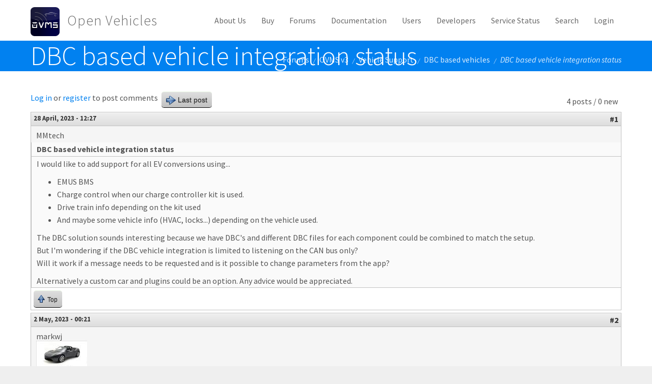

--- FILE ---
content_type: text/html; charset=utf-8
request_url: https://www.openvehicles.com/comment/9418
body_size: 19711
content:
<!DOCTYPE html>
<html lang="en" dir="ltr" prefix="content: http://purl.org/rss/1.0/modules/content/ dc: http://purl.org/dc/terms/ foaf: http://xmlns.com/foaf/0.1/ og: http://ogp.me/ns# rdfs: http://www.w3.org/2000/01/rdf-schema# sioc: http://rdfs.org/sioc/ns# sioct: http://rdfs.org/sioc/types# skos: http://www.w3.org/2004/02/skos/core# xsd: http://www.w3.org/2001/XMLSchema#">
<head>
  <link rel="profile" href="http://www.w3.org/1999/xhtml/vocab" />
  <meta charset="utf-8">
  <meta name="viewport" content="width=device-width, initial-scale=1.0">
  <meta http-equiv="Content-Type" content="text/html; charset=utf-8" />
<link href="//fonts.googleapis.com/css?family=Source+Sans+Pro:400italic,700italic,400,700" rel="stylesheet" type="text/css" />
<link href="//fonts.googleapis.com/css?family=Source+Sans+Pro:300" rel="stylesheet" type="text/css" />
<link href="//fonts.googleapis.com/css?family=Source+Sans+Pro:300italic" rel="stylesheet" type="text/css" />
<link rel="canonical" href="/node/3632" />
<link rel="shortlink" href="/node/3632" />
<link rel="shortcut icon" href="https://www.openvehicles.com/sites/all/themes/glazed/favicon.ico" type="image/vnd.microsoft.icon" />
  <title>DBC based vehicle integration status | Open Vehicles</title>
  <style>ul.dropdown-menu {display: none;}</style>
  <link type="text/css" rel="stylesheet" href="https://www.openvehicles.com/sites/default/files/css/css_lQaZfjVpwP_oGNqdtWCSpJT1EMqXdMiU84ekLLxQnc4.css" media="all" />
<link type="text/css" rel="stylesheet" href="https://www.openvehicles.com/sites/default/files/css/css_q5dEfXi28be7TRDNln8rWddZ_LWQhLWSuaoSVZ3JzIE.css" media="all" />
<link type="text/css" rel="stylesheet" href="https://www.openvehicles.com/sites/default/files/css/css_VgaGvJD9chImoVDKb4KHN5ORNff-PEmOwARlAH4_Dhc.css" media="all" />
<link type="text/css" rel="stylesheet" href="https://www.openvehicles.com/sites/default/files/css/css_vKgd9VsuhNdTIHsOXTCxoODg_jyEMThpZunjJpM509s.css" media="all" />
  <!-- HTML5 element support for IE6-8 -->
  <!--[if lt IE 9]>
    <script src="https://cdn.jsdelivr.net/html5shiv/3.7.3/html5shiv-printshiv.min.js"></script>
  <![endif]-->
  <script src="https://www.openvehicles.com/sites/default/files/js/js_DdXIKt68jGany_F78Mxy_6Rv5aLF94bA6_npMbGnkV4.js"></script>
<script>document.createElement( "picture" );</script>
<script src="https://www.openvehicles.com/sites/default/files/js/js_GOikDsJOX04Aww72M-XK1hkq4qiL_1XgGsRdkL0XlDo.js"></script>
<script src="https://www.openvehicles.com/sites/default/files/js/js_FMf4jCke7DXc0T55yPMJZqQ6w-omBlCkTHTNgwkvgPg.js"></script>
<script src="https://www.openvehicles.com/sites/default/files/js/js_bp0aKd9saq3YkOEJsfCWp_5-8Va3RQ3fj_C1e6QAqdA.js"></script>
<script>jQuery.extend(Drupal.settings, {"basePath":"\/","pathPrefix":"","setHasJsCookie":0,"ajaxPageState":{"theme":"glazed","theme_token":"j-lqmA6UGoje1c8gnnpVhSzZK7UrKQ7NK6VVwI7VTZ4","js":{"sites\/all\/modules\/picture\/picturefill\/picturefill.min.js":1,"sites\/all\/modules\/picture\/picture.min.js":1,"sites\/all\/themes\/bootstrap\/js\/bootstrap.js":1,"sites\/all\/modules\/jquery_update\/replace\/jquery\/2.2\/jquery.min.js":1,"0":1,"misc\/jquery-extend-3.4.0.js":1,"misc\/jquery-html-prefilter-3.5.0-backport.js":1,"misc\/jquery.once.js":1,"misc\/drupal.js":1,"sites\/all\/modules\/jquery_update\/js\/jquery_browser.js":1,"sites\/all\/modules\/smsframework\/modules\/sms_devel\/\/js\/sms_devel_virtualgw.js":1,"sites\/all\/themes\/glazed\/vendor\/bootstrap3\/js\/bootstrap.min.js":1,"sites\/all\/themes\/glazed\/js\/minified\/classie.min.js":1,"sites\/all\/themes\/glazed\/js\/minified\/glazed-mobile-nav.min.js":1,"sites\/all\/themes\/glazed\/js\/minified\/glazed.min.js":1},"css":{"modules\/system\/system.base.css":1,"sites\/all\/themes\/glazed\/vendor\/bootstrap3\/css\/bootstrap.min.css":1,"modules\/field\/theme\/field.css":1,"modules\/node\/node.css":1,"sites\/all\/modules\/picture\/picture_wysiwyg.css":1,"sites\/all\/modules\/views\/css\/views.css":1,"sites\/all\/modules\/ckeditor\/css\/ckeditor.css":1,"sites\/all\/modules\/media\/modules\/media_wysiwyg\/css\/media_wysiwyg.base.css":1,"sites\/all\/modules\/ctools\/css\/ctools.css":1,"sites\/all\/modules\/advanced_forum\/styles\/naked\/advanced-forum.naked.structure.css":1,"sites\/all\/modules\/advanced_forum\/styles\/naked_stacked\/advanced-forum.naked_stacked.structure.css":1,"sites\/all\/modules\/advanced_forum\/styles\/silver_bells\/advanced-forum.silver_bells.style.css":1,"sites\/all\/modules\/advanced_forum\/styles\/naked\/advanced-forum.naked.images.css":1,"sites\/all\/modules\/advanced_forum\/styles\/silver_bells\/advanced-forum.silver_bells.images.css":1,"sites\/all\/themes\/glazed\/css\/glazed.css":1,"sites\/default\/files\/glazed-themesettings-glazed.css":1}},"glazed":{"headerHeight":"80","headerOffset":"60","headerMobileHeight":"60","breadcrumbsSeparator":"\/","glazedPath":"sites\/all\/themes\/glazed\/"},"bootstrap":{"anchorsFix":"0","anchorsSmoothScrolling":"0","formHasError":1,"popoverEnabled":1,"popoverOptions":{"animation":1,"html":0,"placement":"right","selector":"","trigger":"click","triggerAutoclose":1,"title":"","content":"","delay":0,"container":"body"},"tooltipEnabled":1,"tooltipOptions":{"animation":1,"html":0,"placement":"top","selector":"","trigger":"hover focus","delay":0,"container":"body"}}});</script>
</head>
<body class="html not-front not-logged-in no-sidebars page-node page-node- page-node-3632 node-type-forum body--glazed-header-top body--glazed-header-not-overlay body--glazed-header-normal">
  <div id="skip-link">
    <a href="#main-content" class="element-invisible element-focusable">Skip to main content</a>
  </div>
    <script>
  var glazedNavBreakpoint = 1200;
  var glazedWindowWidth = window.innerWidth;
  if (glazedWindowWidth > glazedNavBreakpoint) {
    document.body.className += ' body--glazed-nav-desktop';
  }
  else {
    document.body.className += ' body--glazed-nav-mobile';
  }
  </script>    <div class="glazed-boxed-container">

<header id="navbar" role="banner" class="navbar glazed-header glazed-header--top glazed-header--normal glazed-header--hover-opacity">
  <div class="container navbar-container">
    <div class="row container-row"><div class="col-sm-12 container-col">        <div class="navbar-header">
                    <div class="wrap-branding">
                      <a class="logo navbar-btn" href="/" title="Home">
              <img src="https://www.openvehicles.com/sites/default/files/OVMS_logo_57.png" id="logo" alt="Home" />
            </a>
          
                      <a class="name navbar-brand" href="/" title="Home">Open Vehicles</a>
                    </div>
          
                      <a id="glazed-menu-toggle" href="#"><span></span><div class="screenreader-text element-invisible">Toggle menu</div  ></a>
                  </div>

                  <nav role="navigation" id="glazed-main-menu" class="glazed-main-menu glazed-menu--has-children glazed-mobile-header-open-ltr">
                           <ul class="menu nav navbar-nav"><li class="first leaf"><a href="/aboutus" title="About Open Vehicle Monitoring System">About Us</a></li>
<li class="leaf"><a href="/buy" title="Where to buy OVMS?">Buy</a></li>
<li class="leaf"><a href="/forum" title="User forums">Forums</a></li>
<li class="leaf"><a href="https://docs.openvehicles.com/" title="OVMS documentation">Documentation</a></li>
<li class="leaf"><a href="/users" title="For Users">Users</a></li>
<li class="leaf"><a href="/developers" title="Developer Resources">Developers</a></li>
<li class="leaf"><a href="https://status.openvehicles.com/" title="Network Status (uptime)">Service Status</a></li>
<li class="leaf"><a href="/search/node" title="Search this site">Search</a></li>
<li class="last leaf"><a href="/user/login" title="">Login</a></li>
</ul>                                  </nav>
            </div></div>  </div>
</header>

<div class="wrap-containers">

  
    <div class="page-title-full-width-container" id="page-title-full-width-container">
    <header role="banner" id="page-title" class="container page-title-container">
                  <h1 class="page-title">DBC based vehicle integration status</h1>
                      </header> <!-- /#page-title -->
    <div class="hidden-xs container breadcrumb-container"><ol class="breadcrumb"><li><a href="/forum">Forums</a></li>
<li><a href="/forum/34">OVMS v3</a></li>
<li><a href="/forum/28">Vehicle Support</a></li>
<li><a href="/forum/35">DBC based vehicles</a></li>
<li class="active">DBC based vehicle integration status</li>
</ol></div>  </div>

  
  
    <div class="container main-container clearfix">
    <div class="row">
      
      <section class="col-sm-12">
        <a id="main-content"></a>
                                                                                  <div class="region region-content">
    <section id="block-system-main" class="block block-system clearfix">

      
  
  
<div id="forum-topic-header" class="forum-topic-header clearfix">
	
  <div class="topic-post-count">
  4 posts / 0 new  </div>

      <div class="topic-reply-link">
    <a href="/user/login?destination=node/3632%23comment-form">Log in</a> or <a href="/user/register?destination=node/3632%23comment-form">register</a> to post comments    </div>
  
  
      <div class="last-post-link">
     <a href="/node/3632#comment-9418" class="af-button-large active"><span>Last post</span></a>    </div>
  

  <a id="forum-topic-top"></a>
</div>

<div id="post-3632" class="forum-post clearfix en posted-by-109715"  about="/node/3632" typeof="sioc:Post sioct:BoardPost">
  <div class="forum-post-info clearfix">
    <div class="forum-posted-on">
      <span property="dc:date dc:created" content="2023-04-28T12:27:11+00:00" datatype="xsd:dateTime">28 April, 2023 - 12:27</span>
                </div>
    
    
        
    <span class="forum-post-number"><a href="/node/3632" class="active">#1</a></span>
  </div> 
  <div class="forum-post-wrapper">
    <div class="forum-post-panel-sub">
              <div class="author-pane"><span class="username" xml:lang="" about="/user/109715" typeof="sioc:UserAccount" property="foaf:name" datatype="">MMtech</span></div>          </div>

    <div class="forum-post-panel-main clearfix">
              <div class="forum-post-title">
          DBC based vehicle integration status        </div>
      
      <div class="forum-post-content">
        <div class="field field-name-body field-type-text-with-summary field-label-hidden"><div class="field-items"><div class="field-item even" property="content:encoded"><p>I would like to add support for all EV conversions using...</p>

<ul>
	<li>EMUS BMS</li>
	<li>Charge control&nbsp;when our&nbsp;charge&nbsp;controller kit is used.</li>
	<li>Drive train info depending on the kit used</li>
	<li>And maybe some vehicle info (HVAC, locks...)&nbsp;depending on the vehicle used.</li>
</ul>

<p>The DBC solution sounds interesting because we have DBC's and different DBC files for each component could be combined&nbsp;to match the setup.<br />
But&nbsp;I'm wondering if&nbsp;the&nbsp;DBC vehicle integration is limited to listening on the CAN bus only?<br />
Will it work if a message needs to be&nbsp;requested and is it possible to change&nbsp;parameters&nbsp;from the app?</p>

<p>Alternatively a custom car and plugins could be an option. Any advice would be appreciated.</p>
</div></div></div>      </div>

      
          </div>
  </div>
  
  <div class="forum-post-footer clearfix">
    <div class="forum-jump-links">
      <a href="#forum-topic-top" title="Jump to top of page" class="af-button-small"><span>Top</span></a>
    </div>

    <div class="forum-post-links">
          </div>
  </div>
  </div>
<div id="forum-comments" class="comment-wrapper">
  <a id="comment-9410"></a>


<div id="post-9410" class="forum-post clearfix en posted-by-1 media"  about="/comment/9410#comment-9410" typeof="sioc:Post sioct:Comment">
  <div class="forum-post-info clearfix">
    <div class="forum-posted-on">
      2 May, 2023 - 00:21
                    
        
                  </div>
    
    
        
    <span class="forum-post-number"><a href="/comment/9410#comment-9410" class="permalink" rel="bookmark">#2</a></span>
  </div> 
  <div class="forum-post-wrapper">
    <div class="forum-post-panel-sub">
              <div class="author-pane"><span class="username" xml:lang="" about="/user/1" typeof="sioc:UserAccount" property="foaf:name" datatype="">markwj</span>  <div class="user-picture">
    <img typeof="foaf:Image" class="img-responsive" src="https://www.openvehicles.com/sites/default/files/styles/thumbnail/public/pictures/picture-1-1325225122.jpg?itok=bk19dGxL" alt="markwj&#039;s picture" title="markwj&#039;s picture" />  </div>
</div>          </div>

    <div class="forum-post-panel-main clearfix">
              <div class="forum-post-title">
          DBC support in OVMS is        </div>
      
      <div class="forum-post-content">
        <span rel="sioc:reply_of" resource="/node/3632" class="rdf-meta element-hidden"></span><div class="field field-name-comment-body field-type-text-long field-label-hidden"><div class="field-items"><div class="field-item even" property="content:encoded"><p>DBC support in OVMS is experimental at the moment, and not complete. The DBC file format is also for active broadcast style CAN buses only, and won't handle request-response style polling (like OBDII PIDs).</p>

<p>A custom vehicle implementation is currently the best approach for you.</p>
</div></div></div>      </div>

      
          </div>
  </div>
  
  <div class="forum-post-footer clearfix">
    <div class="forum-jump-links">
      <a href="#forum-topic-top" title="Jump to top of page" class="af-button-small"><span>Top</span></a>
    </div>

    <div class="forum-post-links">
      <ul class="links list-inline"><li class="comment_forbidden first last"><span><a href="/user/login?destination=node/3632%23comment-form">Log in</a> or <a href="/user/register?destination=node/3632%23comment-form">register</a> to post comments</span></li>
</ul>    </div>
  </div>
  </div>
<a id="comment-9412"></a>


<div id="post-9412" class="forum-post clearfix en posted-by-109715 post-by-starter media"  about="/comment/9412#comment-9412" typeof="sioc:Post sioct:Comment">
  <div class="forum-post-info clearfix">
    <div class="forum-posted-on">
      6 May, 2023 - 12:01
                    
        
                  </div>
    
    
        
    <span class="forum-post-number"><a href="/comment/9412#comment-9412" class="permalink" rel="bookmark">#3</a></span>
  </div> 
  <div class="forum-post-wrapper">
    <div class="forum-post-panel-sub">
              <div class="author-pane"><span class="username" xml:lang="" about="/user/109715" typeof="sioc:UserAccount" property="foaf:name" datatype="">MMtech</span></div>          </div>

    <div class="forum-post-panel-main clearfix">
              <div class="forum-post-title">
          EMUS BMS as custom vehicle        </div>
      
      <div class="forum-post-content">
        <span rel="sioc:reply_of" resource="/node/3632" class="rdf-meta element-hidden"></span><div class="field field-name-comment-body field-type-text-long field-label-hidden"><div class="field-items"><div class="field-item even" property="content:encoded"><p>Thanks. I'll order the hardware and give it a try.</p>

<p>Which vehicle implementation would you recommend to use as reference?</p>
</div></div></div>      </div>

      
          </div>
  </div>
  
  <div class="forum-post-footer clearfix">
    <div class="forum-jump-links">
      <a href="#forum-topic-top" title="Jump to top of page" class="af-button-small"><span>Top</span></a>
    </div>

    <div class="forum-post-links">
      <ul class="links list-inline"><li class="comment_forbidden first last"><span><a href="/user/login?destination=node/3632%23comment-form">Log in</a> or <a href="/user/register?destination=node/3632%23comment-form">register</a> to post comments</span></li>
</ul>    </div>
  </div>
  </div>

<div class="indented"><a id="comment-9418"></a>


<div id="post-9418" class="forum-post clearfix en posted-by-1 media"  about="/comment/9418#comment-9418" typeof="sioc:Post sioct:Comment">
  <div class="forum-post-info clearfix">
    <div class="forum-posted-on">
      11 May, 2023 - 00:23
                    
        
                  </div>
    
       	 <span class="forum-in-reply-to"><a href="/node/3632#comment-9412" class="active">(Reply to #3)</a></span>
    
        
    <span class="forum-post-number"><a href="/comment/9418#comment-9418" class="permalink" rel="bookmark">#4</a></span>
  </div> 
  <div class="forum-post-wrapper">
    <div class="forum-post-panel-sub">
              <div class="author-pane"><span class="username" xml:lang="" about="/user/1" typeof="sioc:UserAccount" property="foaf:name" datatype="">markwj</span>  <div class="user-picture">
    <img typeof="foaf:Image" class="img-responsive" src="https://www.openvehicles.com/sites/default/files/styles/thumbnail/public/pictures/picture-1-1325225122.jpg?itok=bk19dGxL" alt="markwj&#039;s picture" title="markwj&#039;s picture" />  </div>
</div>          </div>

    <div class="forum-post-panel-main clearfix">
              <div class="forum-post-title">
          There are quite a few that        </div>
      
      <div class="forum-post-content">
        <span rel="sioc:reply_of" resource="/node/3632" class="rdf-meta element-hidden"></span><span rel="sioc:reply_of" resource="/comment/9412#comment-9412" class="rdf-meta element-hidden"></span><div class="field field-name-comment-body field-type-text-long field-label-hidden"><div class="field-items"><div class="field-item even" property="content:encoded"><p>There are quite a few that use OBDII style PID polling. The generic OBDII one is probably the simplest.</p>
</div></div></div>      </div>

      
          </div>
  </div>
  
  <div class="forum-post-footer clearfix">
    <div class="forum-jump-links">
      <a href="#forum-topic-top" title="Jump to top of page" class="af-button-small"><span>Top</span></a>
    </div>

    <div class="forum-post-links">
      <ul class="links list-inline"><li class="comment_forbidden first last"><span><a href="/user/login?destination=node/3632%23comment-form">Log in</a> or <a href="/user/register?destination=node/3632%23comment-form">register</a> to post comments</span></li>
</ul>    </div>
  </div>
  </div>
</div>      <a href="/user/login?destination=node/3632%23comment-form">Log in</a> or <a href="/user/register?destination=node/3632%23comment-form">register</a> to post comments  </div>

</section>
  </div>
      </section>

      
    </div>
  </div>

  </div><!-- end wrap-containers -->

<!-- /#Sticky Footer -->
<footer class="glazed-footer clearfix">
  <div class="glazed-fluid footer-container">
              <div class="region region-footer">
    <section id="block-block-9" class="block block-block clearfix">

      
  <p></p><center>Open source electric vehicle remote monitoring, diagnosis and control<br />
Source Code and Hardware Design can be found at <a href="http://github.com/openvehicles/">github.com/openvehicles</a><br />
Copyright (c) 2011-2022 Open Vehicles Limited<br />
 </center>

</section>
  </div>
              </div>
</footer>

</div>  <!-- <a href="http://www.openvehicles.com/sweet/gone.cgi">randomness</a> --><script src="https://www.openvehicles.com/sites/default/files/js/js_7-q4xx5FaXgFWWma9tMCS9Q__822jcg6rhczPisS8LQ.js"></script>
<script src="https://www.openvehicles.com/sites/default/files/js/js_MRdvkC2u4oGsp5wVxBG1pGV5NrCPW3mssHxIn6G9tGE.js"></script>
</body>
</html>


--- FILE ---
content_type: text/javascript
request_url: https://www.openvehicles.com/sites/default/files/js/js_FMf4jCke7DXc0T55yPMJZqQ6w-omBlCkTHTNgwkvgPg.js
body_size: 513
content:
/**
 * @file
 *
 * Handles AJAX submission and response in SMS Framework: Devel virtual gateway
 */

/*
sms_devel.virtualgw.getactivity = (function() {
  var url = location.protocol +"//"+ location.host + Drupal.settings.basePath +"admin/smsframework/devel/virtualgw/getactivity";
  $.ajax({
    url: url,
    dataType: 'json',
    success: function () {
      // Check was successful.
      $("#clean-url input.form-radio").attr("disabled", false);
      $("#clean-url input.form-radio").attr("checked", 1);
      $("#clean-url .description span").append('<div class="ok">'+ Drupal.settings.cleanURL.success +"</div>");
      $("#testing").hide();
    },
    error: function() {
      // Check failed.
      $("#clean-url .description span").append('<div class="warning">'+ Drupal.settings.cleanURL.failure +"</div>");
      $("#testing").hide();
    }
  });
  $("#clean-url").addClass('clean-url-processed');
})(jQuery);

this.timer = setTimeout(sms_devel.virtualgw.getactivity, 1000);
*/
//if (this.timer) {
//  clearTimeout(this.timer);
//}
;
